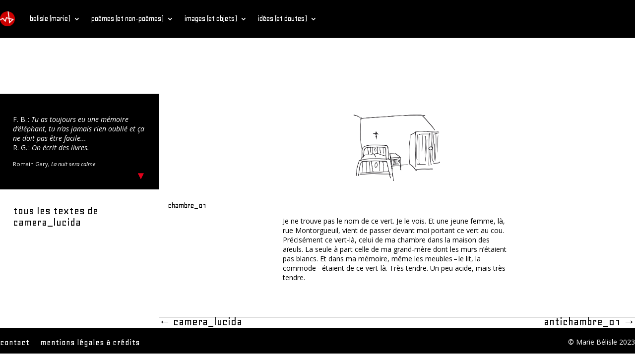

--- FILE ---
content_type: text/html; charset=UTF-8
request_url: https://belislemarie.com/chambre-01/
body_size: 11407
content:
<!DOCTYPE html>
<html lang="fr-FR">
<head>
	<meta charset="UTF-8" />
			
	<meta http-equiv="X-UA-Compatible" content="IE=edge">
	<link rel="pingback" href="https://belislemarie.com/xmlrpc.php" />

		<!--[if lt IE 9]>
	<script src="https://belislemarie.com/wp-content/themes/Divi/js/html5.js" type="text/javascript"></script>
	<![endif]-->

	<script type="text/javascript">
		document.documentElement.className = 'js';
	</script>
	
	<script>var et_site_url='https://belislemarie.com';var et_post_id='3468';function et_core_page_resource_fallback(a,b){"undefined"===typeof b&&(b=a.sheet.cssRules&&0===a.sheet.cssRules.length);b&&(a.onerror=null,a.onload=null,a.href?a.href=et_site_url+"/?et_core_page_resource="+a.id+et_post_id:a.src&&(a.src=et_site_url+"/?et_core_page_resource="+a.id+et_post_id))}
</script><meta name='robots' content='index, follow, max-image-preview:large, max-snippet:-1, max-video-preview:-1' />

	<!-- This site is optimized with the Yoast SEO plugin v21.4 - https://yoast.com/wordpress/plugins/seo/ -->
	<title>chambre_01 | bélisle marie</title>
	<link rel="canonical" href="http://belislemarie.com/chambre-01/" />
	<meta property="og:locale" content="fr_FR" />
	<meta property="og:type" content="article" />
	<meta property="og:title" content="chambre_01 | bélisle marie" />
	<meta property="og:description" content="Je ne trouve pas le nom de ce vert. Je le vois. Et une jeune femme, là, rue Montorgueuil, vient de passer devant moi portant ce vert au cou." />
	<meta property="og:url" content="http://belislemarie.com/chambre-01/" />
	<meta property="og:site_name" content="bélisle marie" />
	<meta property="article:published_time" content="2018-10-31T17:30:00+00:00" />
	<meta property="article:modified_time" content="2018-11-11T07:21:07+00:00" />
	<meta property="og:image" content="http://belislemarie.com/wp-content/uploads/2018/10/chambres_st-anaclet.png" />
	<meta property="og:image:width" content="809" />
	<meta property="og:image:height" content="809" />
	<meta property="og:image:type" content="image/png" />
	<meta name="author" content="belislemarie" />
	<meta name="twitter:card" content="summary_large_image" />
	<meta name="twitter:label1" content="Écrit par" />
	<meta name="twitter:data1" content="belislemarie" />
	<meta name="twitter:label2" content="Durée de lecture estimée" />
	<meta name="twitter:data2" content="4 minutes" />
	<script type="application/ld+json" class="yoast-schema-graph">{"@context":"https://schema.org","@graph":[{"@type":"Article","@id":"http://belislemarie.com/chambre-01/#article","isPartOf":{"@id":"http://belislemarie.com/chambre-01/"},"author":{"name":"belislemarie","@id":"https://belislemarie.com/#/schema/person/7ac42a83ed3952af35109aaceb80546f"},"headline":"chambre_01","datePublished":"2018-10-31T17:30:00+00:00","dateModified":"2018-11-11T07:21:07+00:00","mainEntityOfPage":{"@id":"http://belislemarie.com/chambre-01/"},"wordCount":728,"publisher":{"@id":"https://belislemarie.com/#/schema/person/7ac42a83ed3952af35109aaceb80546f"},"image":{"@id":"http://belislemarie.com/chambre-01/#primaryimage"},"thumbnailUrl":"https://belislemarie.com/wp-content/uploads/2018/10/chambres_st-anaclet.png","articleSection":["camera lucida"],"inLanguage":"fr-FR"},{"@type":"WebPage","@id":"http://belislemarie.com/chambre-01/","url":"http://belislemarie.com/chambre-01/","name":"chambre_01 | bélisle marie","isPartOf":{"@id":"https://belislemarie.com/#website"},"primaryImageOfPage":{"@id":"http://belislemarie.com/chambre-01/#primaryimage"},"image":{"@id":"http://belislemarie.com/chambre-01/#primaryimage"},"thumbnailUrl":"https://belislemarie.com/wp-content/uploads/2018/10/chambres_st-anaclet.png","datePublished":"2018-10-31T17:30:00+00:00","dateModified":"2018-11-11T07:21:07+00:00","breadcrumb":{"@id":"http://belislemarie.com/chambre-01/#breadcrumb"},"inLanguage":"fr-FR","potentialAction":[{"@type":"ReadAction","target":["http://belislemarie.com/chambre-01/"]}]},{"@type":"ImageObject","inLanguage":"fr-FR","@id":"http://belislemarie.com/chambre-01/#primaryimage","url":"https://belislemarie.com/wp-content/uploads/2018/10/chambres_st-anaclet.png","contentUrl":"https://belislemarie.com/wp-content/uploads/2018/10/chambres_st-anaclet.png","width":809,"height":809},{"@type":"BreadcrumbList","@id":"http://belislemarie.com/chambre-01/#breadcrumb","itemListElement":[{"@type":"ListItem","position":1,"name":"Accueil","item":"https://belislemarie.com/"},{"@type":"ListItem","position":2,"name":"chambre_01"}]},{"@type":"WebSite","@id":"https://belislemarie.com/#website","url":"https://belislemarie.com/","name":"bélisle marie","description":"lisible / visible : écritures / images","publisher":{"@id":"https://belislemarie.com/#/schema/person/7ac42a83ed3952af35109aaceb80546f"},"potentialAction":[{"@type":"SearchAction","target":{"@type":"EntryPoint","urlTemplate":"https://belislemarie.com/?s={search_term_string}"},"query-input":"required name=search_term_string"}],"inLanguage":"fr-FR"},{"@type":["Person","Organization"],"@id":"https://belislemarie.com/#/schema/person/7ac42a83ed3952af35109aaceb80546f","name":"belislemarie","logo":{"@id":"https://belislemarie.com/#/schema/person/image/"},"sameAs":["http://www.belislemarie.com"]}]}</script>
	<!-- / Yoast SEO plugin. -->


<link rel='dns-prefetch' href='//static.addtoany.com' />
<link rel='dns-prefetch' href='//fonts.googleapis.com' />
<link rel="alternate" type="application/rss+xml" title="bélisle marie &raquo; Flux" href="https://belislemarie.com/feed/" />
<link rel="alternate" type="application/rss+xml" title="bélisle marie &raquo; Flux des commentaires" href="https://belislemarie.com/comments/feed/" />
<script type="text/javascript">
window._wpemojiSettings = {"baseUrl":"https:\/\/s.w.org\/images\/core\/emoji\/14.0.0\/72x72\/","ext":".png","svgUrl":"https:\/\/s.w.org\/images\/core\/emoji\/14.0.0\/svg\/","svgExt":".svg","source":{"concatemoji":"https:\/\/belislemarie.com\/wp-includes\/js\/wp-emoji-release.min.js?ver=6.3.7"}};
/*! This file is auto-generated */
!function(i,n){var o,s,e;function c(e){try{var t={supportTests:e,timestamp:(new Date).valueOf()};sessionStorage.setItem(o,JSON.stringify(t))}catch(e){}}function p(e,t,n){e.clearRect(0,0,e.canvas.width,e.canvas.height),e.fillText(t,0,0);var t=new Uint32Array(e.getImageData(0,0,e.canvas.width,e.canvas.height).data),r=(e.clearRect(0,0,e.canvas.width,e.canvas.height),e.fillText(n,0,0),new Uint32Array(e.getImageData(0,0,e.canvas.width,e.canvas.height).data));return t.every(function(e,t){return e===r[t]})}function u(e,t,n){switch(t){case"flag":return n(e,"\ud83c\udff3\ufe0f\u200d\u26a7\ufe0f","\ud83c\udff3\ufe0f\u200b\u26a7\ufe0f")?!1:!n(e,"\ud83c\uddfa\ud83c\uddf3","\ud83c\uddfa\u200b\ud83c\uddf3")&&!n(e,"\ud83c\udff4\udb40\udc67\udb40\udc62\udb40\udc65\udb40\udc6e\udb40\udc67\udb40\udc7f","\ud83c\udff4\u200b\udb40\udc67\u200b\udb40\udc62\u200b\udb40\udc65\u200b\udb40\udc6e\u200b\udb40\udc67\u200b\udb40\udc7f");case"emoji":return!n(e,"\ud83e\udef1\ud83c\udffb\u200d\ud83e\udef2\ud83c\udfff","\ud83e\udef1\ud83c\udffb\u200b\ud83e\udef2\ud83c\udfff")}return!1}function f(e,t,n){var r="undefined"!=typeof WorkerGlobalScope&&self instanceof WorkerGlobalScope?new OffscreenCanvas(300,150):i.createElement("canvas"),a=r.getContext("2d",{willReadFrequently:!0}),o=(a.textBaseline="top",a.font="600 32px Arial",{});return e.forEach(function(e){o[e]=t(a,e,n)}),o}function t(e){var t=i.createElement("script");t.src=e,t.defer=!0,i.head.appendChild(t)}"undefined"!=typeof Promise&&(o="wpEmojiSettingsSupports",s=["flag","emoji"],n.supports={everything:!0,everythingExceptFlag:!0},e=new Promise(function(e){i.addEventListener("DOMContentLoaded",e,{once:!0})}),new Promise(function(t){var n=function(){try{var e=JSON.parse(sessionStorage.getItem(o));if("object"==typeof e&&"number"==typeof e.timestamp&&(new Date).valueOf()<e.timestamp+604800&&"object"==typeof e.supportTests)return e.supportTests}catch(e){}return null}();if(!n){if("undefined"!=typeof Worker&&"undefined"!=typeof OffscreenCanvas&&"undefined"!=typeof URL&&URL.createObjectURL&&"undefined"!=typeof Blob)try{var e="postMessage("+f.toString()+"("+[JSON.stringify(s),u.toString(),p.toString()].join(",")+"));",r=new Blob([e],{type:"text/javascript"}),a=new Worker(URL.createObjectURL(r),{name:"wpTestEmojiSupports"});return void(a.onmessage=function(e){c(n=e.data),a.terminate(),t(n)})}catch(e){}c(n=f(s,u,p))}t(n)}).then(function(e){for(var t in e)n.supports[t]=e[t],n.supports.everything=n.supports.everything&&n.supports[t],"flag"!==t&&(n.supports.everythingExceptFlag=n.supports.everythingExceptFlag&&n.supports[t]);n.supports.everythingExceptFlag=n.supports.everythingExceptFlag&&!n.supports.flag,n.DOMReady=!1,n.readyCallback=function(){n.DOMReady=!0}}).then(function(){return e}).then(function(){var e;n.supports.everything||(n.readyCallback(),(e=n.source||{}).concatemoji?t(e.concatemoji):e.wpemoji&&e.twemoji&&(t(e.twemoji),t(e.wpemoji)))}))}((window,document),window._wpemojiSettings);
</script>
<meta content="Divi Belisle v.2.7.8.1467734119" name="generator"/><style type="text/css">
img.wp-smiley,
img.emoji {
	display: inline !important;
	border: none !important;
	box-shadow: none !important;
	height: 1em !important;
	width: 1em !important;
	margin: 0 0.07em !important;
	vertical-align: -0.1em !important;
	background: none !important;
	padding: 0 !important;
}
</style>
	<link rel='stylesheet' id='wp-block-library-css' href='https://belislemarie.com/wp-includes/css/dist/block-library/style.min.css?ver=6.3.7' type='text/css' media='all' />
<style id='classic-theme-styles-inline-css' type='text/css'>
/*! This file is auto-generated */
.wp-block-button__link{color:#fff;background-color:#32373c;border-radius:9999px;box-shadow:none;text-decoration:none;padding:calc(.667em + 2px) calc(1.333em + 2px);font-size:1.125em}.wp-block-file__button{background:#32373c;color:#fff;text-decoration:none}
</style>
<style id='global-styles-inline-css' type='text/css'>
body{--wp--preset--color--black: #000000;--wp--preset--color--cyan-bluish-gray: #abb8c3;--wp--preset--color--white: #ffffff;--wp--preset--color--pale-pink: #f78da7;--wp--preset--color--vivid-red: #cf2e2e;--wp--preset--color--luminous-vivid-orange: #ff6900;--wp--preset--color--luminous-vivid-amber: #fcb900;--wp--preset--color--light-green-cyan: #7bdcb5;--wp--preset--color--vivid-green-cyan: #00d084;--wp--preset--color--pale-cyan-blue: #8ed1fc;--wp--preset--color--vivid-cyan-blue: #0693e3;--wp--preset--color--vivid-purple: #9b51e0;--wp--preset--gradient--vivid-cyan-blue-to-vivid-purple: linear-gradient(135deg,rgba(6,147,227,1) 0%,rgb(155,81,224) 100%);--wp--preset--gradient--light-green-cyan-to-vivid-green-cyan: linear-gradient(135deg,rgb(122,220,180) 0%,rgb(0,208,130) 100%);--wp--preset--gradient--luminous-vivid-amber-to-luminous-vivid-orange: linear-gradient(135deg,rgba(252,185,0,1) 0%,rgba(255,105,0,1) 100%);--wp--preset--gradient--luminous-vivid-orange-to-vivid-red: linear-gradient(135deg,rgba(255,105,0,1) 0%,rgb(207,46,46) 100%);--wp--preset--gradient--very-light-gray-to-cyan-bluish-gray: linear-gradient(135deg,rgb(238,238,238) 0%,rgb(169,184,195) 100%);--wp--preset--gradient--cool-to-warm-spectrum: linear-gradient(135deg,rgb(74,234,220) 0%,rgb(151,120,209) 20%,rgb(207,42,186) 40%,rgb(238,44,130) 60%,rgb(251,105,98) 80%,rgb(254,248,76) 100%);--wp--preset--gradient--blush-light-purple: linear-gradient(135deg,rgb(255,206,236) 0%,rgb(152,150,240) 100%);--wp--preset--gradient--blush-bordeaux: linear-gradient(135deg,rgb(254,205,165) 0%,rgb(254,45,45) 50%,rgb(107,0,62) 100%);--wp--preset--gradient--luminous-dusk: linear-gradient(135deg,rgb(255,203,112) 0%,rgb(199,81,192) 50%,rgb(65,88,208) 100%);--wp--preset--gradient--pale-ocean: linear-gradient(135deg,rgb(255,245,203) 0%,rgb(182,227,212) 50%,rgb(51,167,181) 100%);--wp--preset--gradient--electric-grass: linear-gradient(135deg,rgb(202,248,128) 0%,rgb(113,206,126) 100%);--wp--preset--gradient--midnight: linear-gradient(135deg,rgb(2,3,129) 0%,rgb(40,116,252) 100%);--wp--preset--font-size--small: 13px;--wp--preset--font-size--medium: 20px;--wp--preset--font-size--large: 36px;--wp--preset--font-size--x-large: 42px;--wp--preset--spacing--20: 0.44rem;--wp--preset--spacing--30: 0.67rem;--wp--preset--spacing--40: 1rem;--wp--preset--spacing--50: 1.5rem;--wp--preset--spacing--60: 2.25rem;--wp--preset--spacing--70: 3.38rem;--wp--preset--spacing--80: 5.06rem;--wp--preset--shadow--natural: 6px 6px 9px rgba(0, 0, 0, 0.2);--wp--preset--shadow--deep: 12px 12px 50px rgba(0, 0, 0, 0.4);--wp--preset--shadow--sharp: 6px 6px 0px rgba(0, 0, 0, 0.2);--wp--preset--shadow--outlined: 6px 6px 0px -3px rgba(255, 255, 255, 1), 6px 6px rgba(0, 0, 0, 1);--wp--preset--shadow--crisp: 6px 6px 0px rgba(0, 0, 0, 1);}:where(.is-layout-flex){gap: 0.5em;}:where(.is-layout-grid){gap: 0.5em;}body .is-layout-flow > .alignleft{float: left;margin-inline-start: 0;margin-inline-end: 2em;}body .is-layout-flow > .alignright{float: right;margin-inline-start: 2em;margin-inline-end: 0;}body .is-layout-flow > .aligncenter{margin-left: auto !important;margin-right: auto !important;}body .is-layout-constrained > .alignleft{float: left;margin-inline-start: 0;margin-inline-end: 2em;}body .is-layout-constrained > .alignright{float: right;margin-inline-start: 2em;margin-inline-end: 0;}body .is-layout-constrained > .aligncenter{margin-left: auto !important;margin-right: auto !important;}body .is-layout-constrained > :where(:not(.alignleft):not(.alignright):not(.alignfull)){max-width: var(--wp--style--global--content-size);margin-left: auto !important;margin-right: auto !important;}body .is-layout-constrained > .alignwide{max-width: var(--wp--style--global--wide-size);}body .is-layout-flex{display: flex;}body .is-layout-flex{flex-wrap: wrap;align-items: center;}body .is-layout-flex > *{margin: 0;}body .is-layout-grid{display: grid;}body .is-layout-grid > *{margin: 0;}:where(.wp-block-columns.is-layout-flex){gap: 2em;}:where(.wp-block-columns.is-layout-grid){gap: 2em;}:where(.wp-block-post-template.is-layout-flex){gap: 1.25em;}:where(.wp-block-post-template.is-layout-grid){gap: 1.25em;}.has-black-color{color: var(--wp--preset--color--black) !important;}.has-cyan-bluish-gray-color{color: var(--wp--preset--color--cyan-bluish-gray) !important;}.has-white-color{color: var(--wp--preset--color--white) !important;}.has-pale-pink-color{color: var(--wp--preset--color--pale-pink) !important;}.has-vivid-red-color{color: var(--wp--preset--color--vivid-red) !important;}.has-luminous-vivid-orange-color{color: var(--wp--preset--color--luminous-vivid-orange) !important;}.has-luminous-vivid-amber-color{color: var(--wp--preset--color--luminous-vivid-amber) !important;}.has-light-green-cyan-color{color: var(--wp--preset--color--light-green-cyan) !important;}.has-vivid-green-cyan-color{color: var(--wp--preset--color--vivid-green-cyan) !important;}.has-pale-cyan-blue-color{color: var(--wp--preset--color--pale-cyan-blue) !important;}.has-vivid-cyan-blue-color{color: var(--wp--preset--color--vivid-cyan-blue) !important;}.has-vivid-purple-color{color: var(--wp--preset--color--vivid-purple) !important;}.has-black-background-color{background-color: var(--wp--preset--color--black) !important;}.has-cyan-bluish-gray-background-color{background-color: var(--wp--preset--color--cyan-bluish-gray) !important;}.has-white-background-color{background-color: var(--wp--preset--color--white) !important;}.has-pale-pink-background-color{background-color: var(--wp--preset--color--pale-pink) !important;}.has-vivid-red-background-color{background-color: var(--wp--preset--color--vivid-red) !important;}.has-luminous-vivid-orange-background-color{background-color: var(--wp--preset--color--luminous-vivid-orange) !important;}.has-luminous-vivid-amber-background-color{background-color: var(--wp--preset--color--luminous-vivid-amber) !important;}.has-light-green-cyan-background-color{background-color: var(--wp--preset--color--light-green-cyan) !important;}.has-vivid-green-cyan-background-color{background-color: var(--wp--preset--color--vivid-green-cyan) !important;}.has-pale-cyan-blue-background-color{background-color: var(--wp--preset--color--pale-cyan-blue) !important;}.has-vivid-cyan-blue-background-color{background-color: var(--wp--preset--color--vivid-cyan-blue) !important;}.has-vivid-purple-background-color{background-color: var(--wp--preset--color--vivid-purple) !important;}.has-black-border-color{border-color: var(--wp--preset--color--black) !important;}.has-cyan-bluish-gray-border-color{border-color: var(--wp--preset--color--cyan-bluish-gray) !important;}.has-white-border-color{border-color: var(--wp--preset--color--white) !important;}.has-pale-pink-border-color{border-color: var(--wp--preset--color--pale-pink) !important;}.has-vivid-red-border-color{border-color: var(--wp--preset--color--vivid-red) !important;}.has-luminous-vivid-orange-border-color{border-color: var(--wp--preset--color--luminous-vivid-orange) !important;}.has-luminous-vivid-amber-border-color{border-color: var(--wp--preset--color--luminous-vivid-amber) !important;}.has-light-green-cyan-border-color{border-color: var(--wp--preset--color--light-green-cyan) !important;}.has-vivid-green-cyan-border-color{border-color: var(--wp--preset--color--vivid-green-cyan) !important;}.has-pale-cyan-blue-border-color{border-color: var(--wp--preset--color--pale-cyan-blue) !important;}.has-vivid-cyan-blue-border-color{border-color: var(--wp--preset--color--vivid-cyan-blue) !important;}.has-vivid-purple-border-color{border-color: var(--wp--preset--color--vivid-purple) !important;}.has-vivid-cyan-blue-to-vivid-purple-gradient-background{background: var(--wp--preset--gradient--vivid-cyan-blue-to-vivid-purple) !important;}.has-light-green-cyan-to-vivid-green-cyan-gradient-background{background: var(--wp--preset--gradient--light-green-cyan-to-vivid-green-cyan) !important;}.has-luminous-vivid-amber-to-luminous-vivid-orange-gradient-background{background: var(--wp--preset--gradient--luminous-vivid-amber-to-luminous-vivid-orange) !important;}.has-luminous-vivid-orange-to-vivid-red-gradient-background{background: var(--wp--preset--gradient--luminous-vivid-orange-to-vivid-red) !important;}.has-very-light-gray-to-cyan-bluish-gray-gradient-background{background: var(--wp--preset--gradient--very-light-gray-to-cyan-bluish-gray) !important;}.has-cool-to-warm-spectrum-gradient-background{background: var(--wp--preset--gradient--cool-to-warm-spectrum) !important;}.has-blush-light-purple-gradient-background{background: var(--wp--preset--gradient--blush-light-purple) !important;}.has-blush-bordeaux-gradient-background{background: var(--wp--preset--gradient--blush-bordeaux) !important;}.has-luminous-dusk-gradient-background{background: var(--wp--preset--gradient--luminous-dusk) !important;}.has-pale-ocean-gradient-background{background: var(--wp--preset--gradient--pale-ocean) !important;}.has-electric-grass-gradient-background{background: var(--wp--preset--gradient--electric-grass) !important;}.has-midnight-gradient-background{background: var(--wp--preset--gradient--midnight) !important;}.has-small-font-size{font-size: var(--wp--preset--font-size--small) !important;}.has-medium-font-size{font-size: var(--wp--preset--font-size--medium) !important;}.has-large-font-size{font-size: var(--wp--preset--font-size--large) !important;}.has-x-large-font-size{font-size: var(--wp--preset--font-size--x-large) !important;}
.wp-block-navigation a:where(:not(.wp-element-button)){color: inherit;}
:where(.wp-block-post-template.is-layout-flex){gap: 1.25em;}:where(.wp-block-post-template.is-layout-grid){gap: 1.25em;}
:where(.wp-block-columns.is-layout-flex){gap: 2em;}:where(.wp-block-columns.is-layout-grid){gap: 2em;}
.wp-block-pullquote{font-size: 1.5em;line-height: 1.6;}
</style>
<link rel='stylesheet' id='uaf_client_css-css' href='https://belislemarie.com/wp-content/uploads/useanyfont/uaf.css?ver=1697546936' type='text/css' media='all' />
<link rel='stylesheet' id='widgetopts-styles-css' href='https://belislemarie.com/wp-content/plugins/widget-options/assets/css/widget-options.css' type='text/css' media='all' />
<link rel='stylesheet' id='chld_thm_cfg_parent-css' href='https://belislemarie.com/wp-content/themes/Divi/style.css?ver=6.3.7' type='text/css' media='all' />
<link rel='stylesheet' id='divi-style-css' href='https://belislemarie.com/wp-content/themes/Divi-child/style.css?ver=4.6.5' type='text/css' media='all' />
<link rel='stylesheet' id='chld_thm_cfg_separate-css' href='https://belislemarie.com/wp-content/themes/Divi-child/ctc-style.css?ver=6.3.7' type='text/css' media='all' />
<link rel='stylesheet' id='et-builder-googlefonts-cached-css' href='https://fonts.googleapis.com/css?family=Geo:regular,italic|Open+Sans:300,300italic,regular,italic,600,600italic,700,700italic,800,800italic|Share+Tech:regular&#038;subset=latin,latin-ext&#038;display=swap' type='text/css' media='all' />
<link rel='stylesheet' id='popup-maker-site-css' href='//belislemarie.com/wp-content/uploads/pum/pum-site-styles.css?generated=1697547070&#038;ver=1.18.2' type='text/css' media='all' />
<link rel='stylesheet' id='dashicons-css' href='https://belislemarie.com/wp-includes/css/dashicons.min.css?ver=6.3.7' type='text/css' media='all' />
<link rel='stylesheet' id='addtoany-css' href='https://belislemarie.com/wp-content/plugins/add-to-any/addtoany.min.css?ver=1.16' type='text/css' media='all' />
<style id='addtoany-inline-css' type='text/css'>
.addtoany_content{
	margin: 0;
	padding: 0 2%;
}
</style>
<script id="addtoany-core-js-before" type="text/javascript">
window.a2a_config=window.a2a_config||{};a2a_config.callbacks=[];a2a_config.overlays=[];a2a_config.templates={};a2a_localize = {
	Share: "Partager",
	Save: "Enregistrer",
	Subscribe: "S'abonner",
	Email: "E-mail",
	Bookmark: "Signet",
	ShowAll: "Montrer tout",
	ShowLess: "Montrer moins",
	FindServices: "Trouver des service(s)",
	FindAnyServiceToAddTo: "Trouver instantan&eacute;ment des services &agrave; ajouter &agrave;",
	PoweredBy: "Propuls&eacute; par",
	ShareViaEmail: "Partager par e-mail",
	SubscribeViaEmail: "S’abonner par e-mail",
	BookmarkInYourBrowser: "Ajouter un signet dans votre navigateur",
	BookmarkInstructions: "Appuyez sur Ctrl+D ou \u2318+D pour mettre cette page en signet",
	AddToYourFavorites: "Ajouter &agrave; vos favoris",
	SendFromWebOrProgram: "Envoyer depuis n’importe quelle adresse e-mail ou logiciel e-mail",
	EmailProgram: "Programme d’e-mail",
	More: "Plus&#8230;",
	ThanksForSharing: "Merci de partager !",
	ThanksForFollowing: "Merci de nous suivre !"
};

a2a_config.icon_color="transparent,#e2001a";
</script>
<script type='text/javascript' async src='https://static.addtoany.com/menu/page.js' id='addtoany-core-js'></script>
<script type='text/javascript' src='https://belislemarie.com/wp-includes/js/jquery/jquery.min.js?ver=3.7.0' id='jquery-core-js'></script>
<script type='text/javascript' src='https://belislemarie.com/wp-includes/js/jquery/jquery-migrate.min.js?ver=3.4.1' id='jquery-migrate-js'></script>
<script type='text/javascript' async src='https://belislemarie.com/wp-content/plugins/add-to-any/addtoany.min.js?ver=1.1' id='addtoany-jquery-js'></script>
<script type='text/javascript' src='https://belislemarie.com/wp-content/themes/Divi/core/admin/js/es6-promise.auto.min.js?ver=6.3.7' id='es6-promise-js'></script>
<script type='text/javascript' id='et-core-api-spam-recaptcha-js-extra'>
/* <![CDATA[ */
var et_core_api_spam_recaptcha = {"site_key":"","page_action":{"action":"chambre_01"}};
/* ]]> */
</script>
<script type='text/javascript' src='https://belislemarie.com/wp-content/themes/Divi/core/admin/js/recaptcha.js?ver=6.3.7' id='et-core-api-spam-recaptcha-js'></script>
<link rel="https://api.w.org/" href="https://belislemarie.com/wp-json/" /><link rel="alternate" type="application/json" href="https://belislemarie.com/wp-json/wp/v2/posts/3468" /><link rel="EditURI" type="application/rsd+xml" title="RSD" href="https://belislemarie.com/xmlrpc.php?rsd" />
<meta name="generator" content="WordPress 6.3.7" />
<link rel='shortlink' href='https://belislemarie.com/?p=3468' />
<link rel="alternate" type="application/json+oembed" href="https://belislemarie.com/wp-json/oembed/1.0/embed?url=https%3A%2F%2Fbelislemarie.com%2Fchambre-01%2F" />
<link rel="alternate" type="text/xml+oembed" href="https://belislemarie.com/wp-json/oembed/1.0/embed?url=https%3A%2F%2Fbelislemarie.com%2Fchambre-01%2F&#038;format=xml" />
<meta name="viewport" content="width=device-width, initial-scale=1.0, maximum-scale=1.0, user-scalable=0" /><style type="text/css" id="custom-background-css">
body.custom-background { background-color: #ffffff; }
</style>
	<link rel="stylesheet" id="et-core-unified-tb-5254-tb-5255-3468-cached-inline-styles" href="https://belislemarie.com/wp-content/et-cache/3468/et-core-unified-tb-5254-tb-5255-3468-1768484466702.min.css" onerror="et_core_page_resource_fallback(this, true)" onload="et_core_page_resource_fallback(this)" /></head>
<body class="post-template-default single single-post postid-3468 single-format-standard custom-background et-tb-has-template et-tb-has-header et-tb-has-footer et_button_no_icon et_pb_button_helper_class et_pb_gutter osx et_pb_gutters3 et_pb_pagebuilder_layout et_full_width_page et_divi_theme et-db et_minified_js et_minified_css">
	<div id="page-container">
<div id="et-boc" class="et-boc">
			
		<header class="et-l et-l--header">
			<div class="et_builder_inner_content et_pb_gutters1"><div class="et_pb_section et_pb_section_0_tb_header et_pb_with_background et_section_regular" >
				
				
				
				
					<div class="et_pb_row et_pb_row_0_tb_header et_pb_row--with-menu">
				<div class="et_pb_column et_pb_column_4_4 et_pb_column_0_tb_header  et_pb_css_mix_blend_mode_passthrough et-last-child et_pb_column--with-menu">
				
				
				<div class="et_pb_with_border et_pb_module et_pb_menu et_pb_menu_0_tb_header et_pb_bg_layout_light  et_pb_text_align_left et_dropdown_animation_fade et_pb_menu--with-logo et_pb_menu--style-left_aligned">
					
					
					<div class="et_pb_menu_inner_container clearfix">
						<div class="et_pb_menu__logo-wrap">
			  <div class="et_pb_menu__logo">
				<a href="https://belislemarie.com/" ><img decoding="async" src="http://belislemarie.com/wp-content/uploads/2023/10/logo_sceau_site_plein-1.png" alt="" height="auto" width="auto" srcset="https://belislemarie.com/wp-content/uploads/2023/10/logo_sceau_site_plein-1.png 513w, https://belislemarie.com/wp-content/uploads/2023/10/logo_sceau_site_plein-1-480x480.png 480w" sizes="(min-width: 0px) and (max-width: 480px) 480px, (min-width: 481px) 513px, 100vw" class="wp-image-6059" /></a>
			  </div>
			</div>
						<div class="et_pb_menu__wrap">
							<div class="et_pb_menu__menu">
								<nav class="et-menu-nav"><ul id="menu-2" class="et-menu nav et_disable_top_tier downwards"><li class="et_pb_menu_page_id-6527 menu-item menu-item-type-custom menu-item-object-custom menu-item-has-children menu-item-6527"><a>belisle (marie)</a>
<ul class="sub-menu">
	<li class="et_pb_menu_page_id-6503 menu-item menu-item-type-post_type menu-item-object-page menu-item-6526"><a href="https://belislemarie.com/parcours/">parcours</a></li>
	<li class="et_pb_menu_page_id-7360 menu-item menu-item-type-post_type menu-item-object-page menu-item-7437"><a href="https://belislemarie.com/publications/">publications</a></li>
	<li class="et_pb_menu_page_id-7309 menu-item menu-item-type-custom menu-item-object-custom menu-item-7309"><a href="mailto:mb@belislemarie.com">contact</a></li>
</ul>
</li>
<li class="et_pb_menu_page_id-6481 menu-item menu-item-type-custom menu-item-object-custom menu-item-has-children menu-item-6481"><a>poèmes (et non-poèmes)</a>
<ul class="sub-menu">
	<li class="et_pb_menu_page_id-7562 menu-item menu-item-type-post_type menu-item-object-page menu-item-7577"><a href="https://belislemarie.com/figures/">figures</a></li>
	<li class="et_pb_menu_page_id-2454 menu-item menu-item-type-post_type menu-item-object-post menu-item-2461"><a href="https://belislemarie.com/immortalites/">immortalités</a></li>
	<li class="et_pb_menu_page_id-5751 menu-item menu-item-type-post_type menu-item-object-page menu-item-5759"><a href="https://belislemarie.com/tabula-rasa/">tabula rasa</a></li>
	<li class="et_pb_menu_page_id-6349 menu-item menu-item-type-post_type menu-item-object-page menu-item-6357"><a href="https://belislemarie.com/tout-ca/">tout ça ne fait pas un poème</a></li>
</ul>
</li>
<li class="et_pb_menu_page_id-6482 menu-item menu-item-type-custom menu-item-object-custom menu-item-has-children menu-item-6482"><a>images (et objets)</a>
<ul class="sub-menu">
	<li class="et_pb_menu_page_id-6607 menu-item menu-item-type-post_type menu-item-object-page menu-item-6619"><a href="https://belislemarie.com/devenir-deviner/">devenir / deviner</a></li>
</ul>
</li>
<li class="et_pb_menu_page_id-6483 menu-item menu-item-type-custom menu-item-object-custom menu-item-has-children menu-item-6483"><a>idées (et doutes)</a>
<ul class="sub-menu">
	<li class="et_pb_menu_page_id-6335 menu-item menu-item-type-post_type menu-item-object-page menu-item-6342"><a href="https://belislemarie.com/fabricatio/">fabricatio</a></li>
	<li class="et_pb_menu_page_id-6327 menu-item menu-item-type-post_type menu-item-object-page menu-item-6332"><a href="https://belislemarie.com/visible-lisible/">visible / lisible</a></li>
</ul>
</li>
</ul></nav>
							</div>
							
							
							<div class="et_mobile_nav_menu">
				<a href="#" class="mobile_nav closed">
					<span class="mobile_menu_bar"></span>
				</a>
			</div>
						</div>
						
					</div>
				</div>
			</div> <!-- .et_pb_column -->
				
				
			</div> <!-- .et_pb_row -->
				
				
			</div> <!-- .et_pb_section -->		</div><!-- .et_builder_inner_content -->
	</header><!-- .et-l -->
	<div id="et-main-area">
	
<div id="main-content">
	<div class="container">
		<div id="content-area" class="clearfix">
			<div id="left-area">
							
				
				<article id="post-3468" class="et_pb_post post-3468 post type-post status-publish format-standard has-post-thumbnail hentry category-camera-lucida">
					
					<div class="entry-content">
					<div class="et-l et-l--post">
			<div class="et_builder_inner_content et_pb_gutters3">
		<div class="et_pb_section et_pb_section_1 et_section_regular" >
				
				
				
				
					<div class="et_pb_row et_pb_row_0">
				<div class="et_pb_column et_pb_column_1_3 et_pb_column_0  et_pb_css_mix_blend_mode_passthrough">
				
				
				<div class="et_pb_module et_pb_sidebar_0 et_pb_widget_area clearfix et_pb_widget_area_left et_pb_bg_layout_light et_pb_sidebar_no_border">
				
				
				
			</div> <!-- .et_pb_widget_area -->
			</div> <!-- .et_pb_column --><div class="et_pb_column et_pb_column_1_3 et_pb_column_1  et_pb_css_mix_blend_mode_passthrough et_pb_column_empty">
				
				
				
			</div> <!-- .et_pb_column --><div class="et_pb_column et_pb_column_1_3 et_pb_column_2  et_pb_css_mix_blend_mode_passthrough et-last-child et_pb_column_empty">
				
				
				
			</div> <!-- .et_pb_column -->
				
				
			</div> <!-- .et_pb_row -->
				
				
			</div> <!-- .et_pb_section --><div class="et_pb_section et_pb_section_2 et_section_regular" >
				
				
				
				
					<div class="et_pb_row et_pb_row_1 et_pb_gutters1">
				<div class="et_pb_column et_pb_column_1_4 et_pb_column_3  et_pb_css_mix_blend_mode_passthrough">
				
				
				<div class="et_pb_module et_pb_text et_pb_text_0  et_pb_text_align_left et_pb_bg_layout_light">
				
				
				<div class="et_pb_text_inner"><p>F. B. : <em>Tu as toujours eu une mémoire d’éléphant, tu n’as jamais rien oublié et ça ne doit pas être facile...<br />
</em>R. G. : <em>On écrit des livres.<br />
</em></p>
<p style="font-size: 0.8em;">Romain Gary, <em>La nuit sera calme</em></p>
</div>
			</div> <!-- .et_pb_text --><div class="et_pb_module et_pb_toggle et_pb_toggle_0 et_pb_toggle_item  et_pb_toggle_close">
				
				
				<h5 class="et_pb_toggle_title"></h5>
				<div class="et_pb_toggle_content clearfix"><p>Arriverai-je à me souvenir de chacune des chambres où j’ai séjourné ? Curieusement, il me semble que oui. Et j’ai un souvenir aussi précis de certaine chambre où je n’ai passé que quelques heures que de certaine autre où j’ai vécu mille et une nuits. Et par quelle chambre commencer ? Une chambre de l’enfance ? Une chambre de joie ou une chambre de tristesse ? Une chambre d’amour ou une chambre de solitude ? Et cela importe-t-il ? Peut-on ordonner (à) la mémoire comme s’il s’agissait d’un jeu de cartes dont on devrait sérier les enseignes et les figures ?</p>
</div> <!-- .et_pb_toggle_content -->
			</div> <!-- .et_pb_toggle --><div class="et_pb_module et_pb_text et_pb_text_1  et_pb_text_align_left et_pb_bg_layout_light">
				
				
				<div class="et_pb_text_inner"><h2><a href="http://belislemarie.com/camera_lucida/">tous les textes de camera_lucida</a></h2>
</div>
			</div> <!-- .et_pb_text -->
			</div> <!-- .et_pb_column --><div class="et_pb_column et_pb_column_3_4 et_pb_column_4  et_pb_css_mix_blend_mode_passthrough et-last-child">
				
				
				<div class="et_pb_module et_pb_image et_pb_image_0">
				
				
				<span class="et_pb_image_wrap "><img decoding="async" src="http://belislemarie.com/wp-content/uploads/2018/10/chambres_st-anaclet.png" alt="" title="" height="auto" width="auto" srcset="https://belislemarie.com/wp-content/uploads/2018/10/chambres_st-anaclet.png 809w, https://belislemarie.com/wp-content/uploads/2018/10/chambres_st-anaclet-150x150.png 150w, https://belislemarie.com/wp-content/uploads/2018/10/chambres_st-anaclet-300x300.png 300w, https://belislemarie.com/wp-content/uploads/2018/10/chambres_st-anaclet-768x768.png 768w" sizes="(max-width: 809px) 100vw, 809px" class="wp-image-3469" /></span>
			</div><div class="et_pb_with_border et_pb_module et_pb_text et_pb_text_2  et_pb_text_align_left et_pb_bg_layout_light">
				
				
				<div class="et_pb_text_inner"><h1 style="padding-bottom: 0.8em;">chambre_01</h1>
<p style="margin: 0 25%;">Je ne trouve pas le nom de ce vert. Je le vois. Et une jeune femme, là, rue Montorgueuil, vient de passer devant moi portant ce vert au cou. Précisément ce vert-là, celui de ma chambre dans la maison des aïeuls. La seule à part celle de ma grand-mère dont les murs n’étaient pas blancs. Et dans ma mémoire, même les meubles – le lit, la commode – étaient de ce vert-là. Très tendre. Un peu acide, mais très tendre.</p></div>
			</div> <!-- .et_pb_text --><div class="et_pb_module et_pb_post_nav_0 et_pb_posts_nav nav-single">
								<span class="nav-previous"
									>
					<a href="https://belislemarie.com/camera_lucida/" rel="prev">
												<span class="meta-nav">&larr; </span><span class="nav-label">camera_lucida</span>
					</a>
				</span>
							<span class="nav-next"
									>
					<a href="https://belislemarie.com/antichambre-01/" rel="next">
												<span class="nav-label">antichambre_01</span><span class="meta-nav"> &rarr;</span>
					</a>
				</span>
			
			</div><div class="et_pb_with_border et_pb_module et_pb_text et_pb_text_3  et_pb_text_align_left et_pb_bg_layout_light">
				
				
				<div class="et_pb_text_inner"><h2><a href="http://belislemarie.com/camera_lucida/">tous les textes de camera_lucida</a></h2>
</div>
			</div> <!-- .et_pb_text -->
			</div> <!-- .et_pb_column -->
				
				
			</div> <!-- .et_pb_row -->
				
				
			</div> <!-- .et_pb_section -->		</div><!-- .et_builder_inner_content -->
	</div><!-- .et-l -->
						</div> <!-- .entry-content -->
					<div class="et_post_meta_wrapper">
					
					
										</div> <!-- .et_post_meta_wrapper -->
				</article> <!-- .et_pb_post -->

						</div> <!-- #left-area -->

					</div> <!-- #content-area -->
	</div> <!-- .container -->
</div> <!-- #main-content -->

	<footer class="et-l et-l--footer">
			<div class="et_builder_inner_content et_pb_gutters1"><div class="et_pb_section et_pb_section_0_tb_footer et_pb_with_background et_section_regular" >
				
				
				
				
					<div class="et_pb_row et_pb_row_0_tb_footer et_pb_row--with-menu">
				<div class="et_pb_column et_pb_column_1_2 et_pb_column_0_tb_footer  et_pb_css_mix_blend_mode_passthrough et_pb_column--with-menu">
				
				
				<div class="et_pb_module et_pb_menu et_pb_menu_0_tb_footer et_pb_bg_layout_dark  et_pb_text_align_left et_dropdown_animation_fade et_pb_menu--without-logo et_pb_menu--style-left_aligned">
					
					
					<div class="et_pb_menu_inner_container clearfix">
						
						<div class="et_pb_menu__wrap">
							<div class="et_pb_menu__menu">
								<nav class="et-menu-nav"><ul id="menu-utilitaires-1" class="et-menu nav et_disable_top_tier"><li class="et_pb_menu_page_id-3699 menu-item menu-item-type-custom menu-item-object-custom menu-item-3699"><a href="mailto:%20mb@belislemarie.com">contact</a></li>
<li class="et_pb_menu_page_id-7281 menu-item menu-item-type-post_type menu-item-object-page menu-item-7338"><a href="https://belislemarie.com/mentions-credits/">mentions légales &#038; crédits</a></li>
</ul></nav>
							</div>
							
							
							<div class="et_mobile_nav_menu">
				<a href="#" class="mobile_nav closed">
					<span class="mobile_menu_bar"></span>
				</a>
			</div>
						</div>
						
					</div>
				</div>
			</div> <!-- .et_pb_column --><div class="et_pb_column et_pb_column_1_2 et_pb_column_1_tb_footer  et_pb_css_mix_blend_mode_passthrough et-last-child">
				
				
				<div class="et_pb_module et_pb_text et_pb_text_0_tb_footer  et_pb_text_align_right et_pb_bg_layout_light">
				
				
				<div class="et_pb_text_inner"><p>© Marie Bélisle 2023</p></div>
			</div> <!-- .et_pb_text -->
			</div> <!-- .et_pb_column -->
				
				
			</div> <!-- .et_pb_row -->
				
				
			</div> <!-- .et_pb_section -->		</div><!-- .et_builder_inner_content -->
	</footer><!-- .et-l -->
	    </div> <!-- #et-main-area -->

			
		</div><!-- #et-boc -->
		</div> <!-- #page-container -->

			<div id="pum-2845" class="pum pum-overlay pum-theme-2837 pum-theme-default-theme popmake-overlay click_open" data-popmake="{&quot;id&quot;:2845,&quot;slug&quot;:&quot;rodolphe_a&quot;,&quot;theme_id&quot;:2837,&quot;cookies&quot;:[],&quot;triggers&quot;:[{&quot;type&quot;:&quot;click_open&quot;,&quot;settings&quot;:{&quot;cookie_name&quot;:&quot;&quot;,&quot;extra_selectors&quot;:&quot;&quot;}}],&quot;mobile_disabled&quot;:true,&quot;tablet_disabled&quot;:true,&quot;meta&quot;:{&quot;display&quot;:{&quot;stackable&quot;:false,&quot;overlay_disabled&quot;:false,&quot;scrollable_content&quot;:false,&quot;disable_reposition&quot;:false,&quot;size&quot;:&quot;micro&quot;,&quot;responsive_min_width&quot;:&quot;0%&quot;,&quot;responsive_min_width_unit&quot;:false,&quot;responsive_max_width&quot;:&quot;50%&quot;,&quot;responsive_max_width_unit&quot;:false,&quot;custom_width&quot;:&quot;640px&quot;,&quot;custom_width_unit&quot;:false,&quot;custom_height&quot;:&quot;380px&quot;,&quot;custom_height_unit&quot;:false,&quot;custom_height_auto&quot;:false,&quot;location&quot;:&quot;center bottom&quot;,&quot;position_from_trigger&quot;:&quot;1&quot;,&quot;position_top&quot;:&quot;100&quot;,&quot;position_left&quot;:&quot;0&quot;,&quot;position_bottom&quot;:&quot;0&quot;,&quot;position_right&quot;:&quot;0&quot;,&quot;position_fixed&quot;:false,&quot;animation_type&quot;:&quot;fade&quot;,&quot;animation_speed&quot;:&quot;350&quot;,&quot;animation_origin&quot;:&quot;center top&quot;,&quot;overlay_zindex&quot;:false,&quot;zindex&quot;:&quot;1999999999&quot;},&quot;close&quot;:{&quot;text&quot;:&quot;X&quot;,&quot;button_delay&quot;:&quot;0&quot;,&quot;overlay_click&quot;:false,&quot;esc_press&quot;:false,&quot;f4_press&quot;:false},&quot;click_open&quot;:[]}}" role="dialog" aria-modal="false"
								   >

	<div id="popmake-2845" class="pum-container popmake theme-2837 pum-responsive pum-responsive-micro responsive size-micro">

				

				

		

				<div class="pum-content popmake-content" tabindex="0">
			<p>« En l’oubli glacial de votre éternité » (Darzens, Rodolphe, <em>Vers l’oubli</em>, in <em>Anthologie des poètes français du XIXe siècle</em>, Alphonse Lemerre, éditeur, 1888)</p>
		</div>


				

							<button type="button" class="pum-close popmake-close" aria-label="Fermer">
			X			</button>
		
	</div>

</div>
<script type='text/javascript' id='divi-custom-script-js-extra'>
/* <![CDATA[ */
var DIVI = {"item_count":"%d Item","items_count":"%d Items"};
var et_shortcodes_strings = {"previous":"Pr\u00e9c\u00e9dent","next":"Suivant"};
var et_pb_custom = {"ajaxurl":"https:\/\/belislemarie.com\/wp-admin\/admin-ajax.php","images_uri":"https:\/\/belislemarie.com\/wp-content\/themes\/Divi\/images","builder_images_uri":"https:\/\/belislemarie.com\/wp-content\/themes\/Divi\/includes\/builder\/images","et_frontend_nonce":"fcbb236d14","subscription_failed":"Veuillez v\u00e9rifier les champs ci-dessous pour vous assurer que vous avez entr\u00e9 les informations correctes.","et_ab_log_nonce":"fbb2d0e02d","fill_message":"S'il vous pla\u00eet, remplissez les champs suivants:","contact_error_message":"Veuillez corriger les erreurs suivantes :","invalid":"E-mail non valide","captcha":"Captcha","prev":"Pr\u00e9c\u00e9dent","previous":"Pr\u00e9c\u00e9dente","next":"Prochaine","wrong_captcha":"Vous avez entr\u00e9 le mauvais num\u00e9ro dans le captcha.","wrong_checkbox":"Checkbox","ignore_waypoints":"no","is_divi_theme_used":"1","widget_search_selector":".widget_search","ab_tests":[],"is_ab_testing_active":"","page_id":"3468","unique_test_id":"","ab_bounce_rate":"5","is_cache_plugin_active":"no","is_shortcode_tracking":"","tinymce_uri":""}; var et_builder_utils_params = {"condition":{"diviTheme":true,"extraTheme":false},"scrollLocations":["app","top"],"builderScrollLocations":{"desktop":"app","tablet":"app","phone":"app"},"onloadScrollLocation":"app","builderType":"fe"}; var et_frontend_scripts = {"builderCssContainerPrefix":"#et-boc","builderCssLayoutPrefix":"#et-boc .et-l"};
var et_pb_box_shadow_elements = [];
var et_pb_motion_elements = {"desktop":[],"tablet":[],"phone":[]};
var et_pb_sticky_elements = [];
/* ]]> */
</script>
<script type='text/javascript' src='https://belislemarie.com/wp-content/themes/Divi/js/custom.unified.js?ver=4.6.5' id='divi-custom-script-js'></script>
<script type='text/javascript' src='https://belislemarie.com/wp-includes/js/jquery/ui/core.min.js?ver=1.13.2' id='jquery-ui-core-js'></script>
<script type='text/javascript' id='popup-maker-site-js-extra'>
/* <![CDATA[ */
var pum_vars = {"version":"1.18.2","pm_dir_url":"https:\/\/belislemarie.com\/wp-content\/plugins\/popup-maker\/","ajaxurl":"https:\/\/belislemarie.com\/wp-admin\/admin-ajax.php","restapi":"https:\/\/belislemarie.com\/wp-json\/pum\/v1","rest_nonce":null,"default_theme":"2837","debug_mode":"","disable_tracking":"","home_url":"\/","message_position":"top","core_sub_forms_enabled":"1","popups":[],"cookie_domain":"","analytics_route":"analytics","analytics_api":"https:\/\/belislemarie.com\/wp-json\/pum\/v1"};
var pum_sub_vars = {"ajaxurl":"https:\/\/belislemarie.com\/wp-admin\/admin-ajax.php","message_position":"top"};
var pum_popups = {"pum-2845":{"triggers":[{"type":"click_open","settings":{"cookie_name":"","extra_selectors":""}}],"cookies":[],"disable_on_mobile":true,"disable_on_tablet":true,"atc_promotion":null,"explain":null,"type_section":null,"theme_id":"2837","size":"micro","responsive_min_width":"0%","responsive_max_width":"50%","custom_width":"640px","custom_height_auto":false,"custom_height":"380px","scrollable_content":false,"animation_type":"fade","animation_speed":"350","animation_origin":"center top","open_sound":"none","custom_sound":"","location":"center bottom","position_top":"100","position_bottom":"0","position_left":"0","position_right":"0","position_from_trigger":true,"position_fixed":false,"overlay_disabled":false,"stackable":false,"disable_reposition":false,"zindex":"1999999999","close_button_delay":"0","fi_promotion":null,"close_on_form_submission":false,"close_on_form_submission_delay":0,"close_on_overlay_click":false,"close_on_esc_press":false,"close_on_f4_press":false,"disable_form_reopen":false,"disable_accessibility":false,"theme_slug":"default-theme","id":2845,"slug":"rodolphe_a"}};
/* ]]> */
</script>
<script type='text/javascript' src='//belislemarie.com/wp-content/uploads/pum/pum-site-scripts.js?defer&#038;generated=1697547070&#038;ver=1.18.2' id='popup-maker-site-js'></script>
<script type='text/javascript' src='https://belislemarie.com/wp-content/plugins/popup-maker/assets/js/vendor/mobile-detect.min.js?ver=1.3.3' id='mobile-detect-js'></script>
<script type='text/javascript' src='https://belislemarie.com/wp-content/themes/Divi/core/admin/js/common.js?ver=4.6.5' id='et-core-common-js'></script>
		
			<span class="et_pb_scroll_top et-pb-icon"></span>
	</body>
</html>


--- FILE ---
content_type: text/css
request_url: https://belislemarie.com/wp-content/uploads/useanyfont/uaf.css?ver=1697546936
body_size: 71
content:
				@font-face {
					font-family: 'athene';
					src: url('/wp-content/uploads/useanyfont/180924105316athene.woff') format('woff');
					  font-display: auto;
				}

				.athene{font-family: 'athene' !important;}

		

--- FILE ---
content_type: text/css
request_url: https://belislemarie.com/wp-content/themes/Divi-child/style.css?ver=4.6.5
body_size: 2190
content:
/*
CTC Separate Stylesheet
Updated: 2016-07-05 16:55:19
Theme Name: Divi Belisle
Theme URI: http://www.elegantthemes.com/gallery/divi/
Template: Divi
Author: Marie Belisle
Author URI: http://www.elegantthemes.com
Description: Smart. Flexible. Beautiful. Divi is the most powerful theme in our collection.
Tags: responsive-layout,one-column,two-columns,three-columns,four-columns,left-sidebar,right-sidebar,custom-background,custom-colors,featured-images,full-width-template,post-formats,rtl-language-support,theme-options,threaded-comments,translation-ready
Version: 2.7.8.1467734119
*/

/*global*/
h1 {
	font-size: 4em;
}
h2 {
	font-size: 2em;
}
mark {
	background-color: #000;
	color: #fff;
}
.container {
	width: 100%;
	max-width:none !important;
}
et_pb_row {
	width: 100%;
	max-width:none !important;	
}
h1, h2, h3, h4, h5, h6 {
    color: #000;
    padding-bottom: 10px;
    line-height: 1em;
    font-weight: 500;
}

#main-content {
	background-color: rgba(255,255,255,0);
}
img {
	vertical-align: bottom;
}
.et_pb_contact_main_title {
	color: #fff;
}
.et_pb_gutters2 .et_pb_column_3_4 .et_pb_column_3_8{
	width: 50%;
	margin-right: 0;
}
sup {
	bottom: 0.5ex;
	font-size: 75%;
    height: 0;
    line-height: 0;
    position: relative;
	vertical-align: baseline;
}
.et_slide_in_menu_container ul#mobile_menu_slide {
	padding: 70px 40px;
}

#main-content .container{
	padding-top: 0;
}
#main-content .container::before {
	width: 0;
	background-color: transparent;
}
#footer-info {
	float: right;
	margin-right: 2%;
}
#footer-widgets {
    padding: 3em 0 0 0;
}


/*projets*/
.single-project.et_pb_pagebuilder_layout .nav-single{
	width: 100%;
	max-width: none;
}
.et_full_width_portfolio_page .nav-single{
	border: 0;
}
/*articles*/
.et_pb_pagebuilder_layout.single.et_full_width_page #page-container .et_pb_row{
	width: 100%;
}
.et_section_specialty .et_pb_row{
	width: 100%;
	max-width: none;
	margin: 0;
}
.et_pb_gutters2 .et_pb_column_3_4 .et_pb_column_3_8{
	width: 50%;
	margin-right: 0;
}
.et_pb_gutters2.et_left_sidebar #left-area{
	padding-left: 0;
	margin-top: 20em;
}
.et_pb_gutters1.et_left_sidebar #left-area{
	padding-left: 0;
	margin-top: 20em;	
}
.et_pb_column_3_4 .et_pb_row_inner{
	padding: 0;
}
#sidebar .et_pb_widget{
	margin-bottom: 0;
}
#sidebar .et_pb_widget h4{
	font-size: 2em;
	color: #fff;
	margin-left: 3%;
}
.et_pb_gutters2 .et_pb_column_1_3 .et_pb_widget{
	margin-bottom: 0;
}
.et_pb_widget a{
	color: #000;
	margin-left: 3%;
	padding: 0.5em 5%;
}
.et_pb_widget a:hover{
	color: #ddd;
	margin-left: 3%;
	padding: 0.5em 5%;
}
.et_pb_posts_nav.et_pb_post_nav_0{
	font-family: 'Geo',Helvetica,Arial,Lucida,sans-serif;
}
.et_pb_posts_nav.et_pb_post_nav_0 span.nav-previous a{
	font-family: 'Geo',Helvetica,Arial,Lucida,sans-serif;
	color: #000;
}
.et_pb_posts_nav.et_pb_post_nav_0 span.nav-previous a:hover{
	font-family: 'Geo',Helvetica,Arial,Lucida,sans-serif;
	color: #cc0000 !important
}
.et_pb_posts_nav.et_pb_post_nav_0 span.nav-next a{
	font-family: 'Geo',Helvetica,Arial,Lucida,sans-serif;
	color: #000;
}
.et_pb_posts_nav.et_pb_post_nav_0 span.nav-next a:hover{
	font-family: 'Geo',Helvetica,Arial,Lucida,sans-serif;
	color: #cc0000 !important
}
.et_pb_toggle_title::before{
	content: "▼"
}
.et_pb_toggle_open .et_pb_toggle_title::before{
	content: "▲"
}
.nav-single a {
    text-decoration: none;
    color: #000;
    font-weight: 400;
}	
.nav-single a:hover {
    color: #CC0000;
}

/*blog*/
#left-area .post-meta {
	padding-bottom: 2px !important
}

.et_pb_image_container{
	margin-bottom: 10px;
}
.et_pb_blog_0 .entry-title{
	padding-top: 0.5em;
	padding-bottom: 0em;
}
.et_pb_post{
	margin-bottom: 0;
}
.et_pb_post .entry-title a, .et_pb_post h1 a{
	color: #000;
	font-weight: 500;
	padding: 0em;
}
.et_pb_post .entry-title a:hover, .et_pb_post h1 a:hover{
	color: #cc0000;
	font-weight: 500;
	padding:0;
}
.et_pb_post .entry-title a, .et_pb_post h2 a{
	color: #000;
	font-weight: 500;
	padding: 0em;
}
.et_pb_post .entry-title a:hover, .et_pb_post h2 a:hover{
	color: #cc0000;
	font-weight: 500;
	padding:0;
}
.et_pb_post .entry-featured-image-url{
	margin-bottom: 10px;
	margin-left: 0;
	max-width: 20%;
	float: left;
}
.et_overlay{
	border: 0;
}
.et_pb_blog_0 .et_overlay::before{
	margin-bottom:10px;
	font-weight: 900;
	font-size: 2em;
	content:"►";
}
.single .et_pb_post{
	text-align:left;
	margin-bottom: 0em;
	padding-bottom: 1em;
}
.single .post{
	text-align:left;
	padding-bottom: 0;
}
.et_pb_gutters2 .et_pb_specialty_fullwidth > .et_pb_row{
	width: 100% !important;
	max-width: 100% !important;
}
.pagination{
	font-family: 'Geo',Helvetica,Arial,Lucida,sans-serif;
	padding: 1em 0 2em 0;
}
.pagination a{
	color: #000;
	text-transform: lowercase;
}
.pagination a:hover{
	color: #CC0000;
}
.et_pb_posts a.more-link{
	color: #CC0000;
	content:"►";
}

/*retour haut page*/
.et_pb_scroll_top.et-pb-icon {
	background: rgba(0, 0, 0, 0);
	padding: 0 0 0 0;
	margin: 0 50px 50px 0;
	color: #cc0000;
	text-align: center;
	font-size: 40px;
	font-weight: 700;
}
.et_pb_scroll_top:before {
	content: "▲";
}
.et_pb_scroll_top.et-visible {
	bottom: 0px;
	opacity: 1;
	-webkit-animation: fadeIn 2s 1 cubic-bezier(0.77, 0, 0.175, 1);
	-moz-animation: fadeIn 2s 1 cubic-bezier(0.77, 0, 0.175, 1);
	-o-animation: fadeIn 2s 1 cubic-bezier(0.77, 0, 0.175, 1);
	animation: fadeIn 2s 1 cubic-bezier(0.77, 0, 0.175, 1);
}
.et_pb_scroll_top.et-hidden {
	bottom: 0px;
	opacity: 0;
	-webkit-animation: fadeOut 2s 1 cubic-bezier(0.77, 0, 0.175, 1);
	-moz-animation: fadeOut 2s 1 cubic-bezier(0.77, 0, 0.175, 1);
	-o-animation: fadeOut 2s 1 cubic-bezier(0.77, 0, 0.175, 1);
	animation: fadeOut 2s 1 cubic-bezier(0.77, 0, 0.175, 1);
}
/*diapo*/
 .et_pb_column_1_2 .et_pb_slide_image,.et_pb_column_1_2 .et_pb_slide_video,.et_pb_column_1_3 .et_pb_slide_image,.et_pb_column_1_3 .et_pb_slide_video,.et_pb_column_1_4 .et_pb_slide_image,.et_pb_column_1_4 .et_pb_slide_video,.et_pb_column_1_5 .et_pb_slide_image,.et_pb_column_1_5 .et_pb_slide_video,.et_pb_column_1_6 .et_pb_slide_image,.et_pb_column_1_6 .et_pb_slide_video,.et_pb_column_2_5 .et_pb_slide_image,.et_pb_column_2_5 .et_pb_slide_video,.et_pb_column_3_5 .et_pb_slide_image,.et_pb_column_3_5 .et_pb_slide_video,.et_pb_column_3_8 .et_pb_slide_image,.et_pb_column_3_8 .et_pb_slide_video {
        padding: 0;
        margin: 0 0 0!important
    }
.et_pb_slide {
    padding: 0 0%!important
}
.et_pb_slides .et_pb_slider_container_inner {
    display: table-cell;
    width: 100%;
    vertical-align: top;
}

.et-pb-controllers {
    position: absolute;
    bottom: 0px !important
}


/*responsive telephone*/
@media screen and (max-width:782px) {
h1 {
	font-size: 18px;
}
#footer-widgets {
    width: 100%;
}
}
@media screen and (max-width:782px) {
.et_pb_posts a.more-link{
	color: #cc0000;
	content:"►";
}
.et_pb_posts_nav.et_pb_post_nav_0 span.nav-previous a{
	font-family: 'Share Tech',Helvetica,Arial,Lucida,sans-serif;
	padding: 1em 1em 1em 0.5em;
	color: #000;
}
.et_pb_posts_nav.et_pb_post_nav_0 span.nav-previous a:hover{
	font-family: 'Share Tech',Helvetica,Arial,Lucida,sans-serif;
	margin: 0.5em;
	padding: 0.5em;
	color: #CC0000;
	background: rgba(255,255,255,0.3);
}
.et_pb_posts_nav.et_pb_post_nav_0 span.nav-next a{
	font-family: 'Share Tech',Helvetica,Arial,Lucida,sans-serif;
	padding: 1em 0.5em 1em 1em;
	color: #000;
}
.et_pb_posts_nav.et_pb_post_nav_0 span.nav-next a:hover{
	font-family: 'Share Tech',Helvetica,Arial,Lucida,sans-serif;
	margin: 0.5em;
	padding: 0.5em;
	color: #CC0000;
	background: rgba(255,255,255,0.3);
}
}
/*responsive tablette*/
@media screen and (max-width:1280px) {
	h1 {
		font-size: 16px;
	}
}
@media screen and (max-width:900px) {
.et_pb_post .entry-featured-image-url{
	margin-bottom: 10px;
	margin-left: 0;
	max-width: 20%;
	float: left;
}
	.single .et_pb_post{
	text-align:left;
	margin-bottom: 0em;
	padding-bottom: 1em;
}
.single .post{
	text-align:left;
	padding-bottom: 0;
}
	.et_pb_row{
	padding-top: 0;
	padding-bottom: 0;
	margin-top: 0;
	margin-bottom: 0;
 }
.et_pb_column .et_pb_row_inner, .et_pb_row{
	padding-top: 0;
	margin-top: 0;
 }
}
@media screen and (max-width: 900px) {
	.et_pb_scroll_top.et-pb-icon {
	background: rgba(0, 0, 0, 0);
	padding: 0 0 0 0;
	margin: 0 85% 5% 0;
	color: #CC0000;
	text-align: center;
	font-size: 30px;
	font-weight: 700;
}
}

/*mailchimp*/
#yikes_easy_mc_widget-2{
	margin-left: 2%;
	width: 100%;
	max-width: 700px;
}
.champs_mailchimp {
	margin-top: 0.5em;
}
.champs_mailchimp.yikes-easy-mc-form label{
	margin-bottom: 0;
}
.champs_mailchimp.yikes-easy-mc-form input[type="text"]{
	background-color: #fff;
	border: 0;
}
.champs_mailchimp.yikes-easy-mc-text{
	color: #000;
}
.champs_mailchimp.yikes-easy-mc-form input[type="email"]{
	background-color: #fff;
	border: 0;
}
.bouton_mailchimp {
	margin: 0;
	background-color: #000;
	color: #e2001a;
	text-align: left;
	font-size: 1.5em;
	border: 0;
}
p.yikes-easy-mc-success-message {
	color: #dcffdc;
	background: #000;
	padding: 0 0 0 10px;
}
p.yikes-easy-mc-error-message {
	color: #ffd3d8;
	background: #000;
	padding: 0 0 0 10px;
}
.yikes-easy-mc-success-message{
	margin-top: 10px;
	border-left: 1px solid #00ff00;
}
.yikes-easy-mc-error-message{
	margin-top: 10px;
	border-left: 1px solid #e2001a;
}


--- FILE ---
content_type: text/css
request_url: https://belislemarie.com/wp-content/themes/Divi-child/ctc-style.css?ver=6.3.7
body_size: -26
content:
/*
CTC Separate Stylesheet
Updated: 2016-07-05 16:55:19
*/

